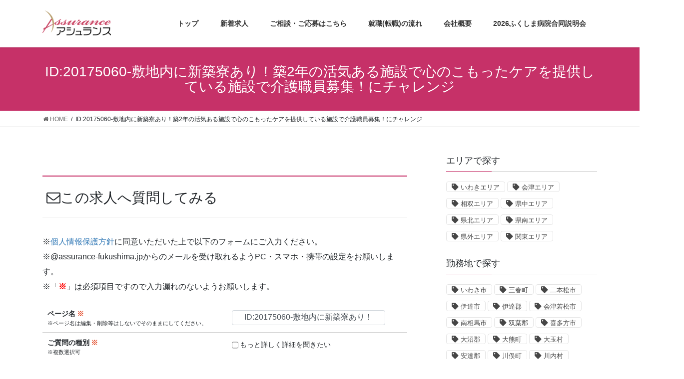

--- FILE ---
content_type: text/html; charset=UTF-8
request_url: https://assurance-fukushima.jp/20175060-02/
body_size: 12118
content:
<!DOCTYPE html><html dir="ltr" lang="ja" prefix="og: https://ogp.me/ns#"><head><meta charset="utf-8"><meta http-equiv="X-UA-Compatible" content="IE=edge"><meta name="viewport" content="width=device-width, initial-scale=1"><link media="all" href="https://assurance-fukushima.jp/wp-content/cache/autoptimize/css/autoptimize_44995ca6044a2a540595afc30b6fe806.css" rel="stylesheet"><title>ID:20175060-敷地内に新築寮あり！築2年の活気ある施設で心のこもったケアを提供している施設で介護職員募集！にチャレンジ | アシュランス株式会社</title><meta name="robots" content="max-image-preview:large" /><link rel="canonical" href="https://assurance-fukushima.jp/20175060-02/" /><meta name="generator" content="All in One SEO (AIOSEO) 4.6.7.1" /><meta property="og:locale" content="ja_JP" /><meta property="og:site_name" content="アシュランス株式会社 | 福島県の医療福祉求人情報掲載多数 ：転職の決め手は情報力!!" /><meta property="og:type" content="article" /><meta property="og:title" content="ID:20175060-敷地内に新築寮あり！築2年の活気ある施設で心のこもったケアを提供している施設で介護職員募集！にチャレンジ | アシュランス株式会社" /><meta property="og:url" content="https://assurance-fukushima.jp/20175060-02/" /><meta property="article:published_time" content="2017-09-03T19:11:51+00:00" /><meta property="article:modified_time" content="2017-09-03T19:11:51+00:00" /><meta name="twitter:card" content="summary" /><meta name="twitter:title" content="ID:20175060-敷地内に新築寮あり！築2年の活気ある施設で心のこもったケアを提供している施設で介護職員募集！にチャレンジ | アシュランス株式会社" /><meta name="google" content="nositelinkssearchbox" /> <script type="application/ld+json" class="aioseo-schema">{"@context":"https:\/\/schema.org","@graph":[{"@type":"BreadcrumbList","@id":"https:\/\/assurance-fukushima.jp\/20175060-02\/#breadcrumblist","itemListElement":[{"@type":"ListItem","@id":"https:\/\/assurance-fukushima.jp\/#listItem","position":1,"name":"\u5bb6","item":"https:\/\/assurance-fukushima.jp\/","nextItem":"https:\/\/assurance-fukushima.jp\/20175060-02\/#listItem"},{"@type":"ListItem","@id":"https:\/\/assurance-fukushima.jp\/20175060-02\/#listItem","position":2,"name":"ID:20175060-\u6577\u5730\u5185\u306b\u65b0\u7bc9\u5bee\u3042\u308a\uff01\u7bc92\u5e74\u306e\u6d3b\u6c17\u3042\u308b\u65bd\u8a2d\u3067\u5fc3\u306e\u3053\u3082\u3063\u305f\u30b1\u30a2\u3092\u63d0\u4f9b\u3057\u3066\u3044\u308b\u65bd\u8a2d\u3067\u4ecb\u8b77\u8077\u54e1\u52df\u96c6\uff01\u306b\u30c1\u30e3\u30ec\u30f3\u30b8","previousItem":"https:\/\/assurance-fukushima.jp\/#listItem"}]},{"@type":"Organization","@id":"https:\/\/assurance-fukushima.jp\/#organization","name":"\u30a2\u30b7\u30e5\u30e9\u30f3\u30b9\u682a\u5f0f\u4f1a\u793e","description":"\u798f\u5cf6\u770c\u306e\u533b\u7642\u798f\u7949\u6c42\u4eba\u60c5\u5831\u63b2\u8f09\u591a\u6570 \uff1a\u8ee2\u8077\u306e\u6c7a\u3081\u624b\u306f\u60c5\u5831\u529b!!","url":"https:\/\/assurance-fukushima.jp\/"},{"@type":"WebPage","@id":"https:\/\/assurance-fukushima.jp\/20175060-02\/#webpage","url":"https:\/\/assurance-fukushima.jp\/20175060-02\/","name":"ID:20175060-\u6577\u5730\u5185\u306b\u65b0\u7bc9\u5bee\u3042\u308a\uff01\u7bc92\u5e74\u306e\u6d3b\u6c17\u3042\u308b\u65bd\u8a2d\u3067\u5fc3\u306e\u3053\u3082\u3063\u305f\u30b1\u30a2\u3092\u63d0\u4f9b\u3057\u3066\u3044\u308b\u65bd\u8a2d\u3067\u4ecb\u8b77\u8077\u54e1\u52df\u96c6\uff01\u306b\u30c1\u30e3\u30ec\u30f3\u30b8 | \u30a2\u30b7\u30e5\u30e9\u30f3\u30b9\u682a\u5f0f\u4f1a\u793e","inLanguage":"ja","isPartOf":{"@id":"https:\/\/assurance-fukushima.jp\/#website"},"breadcrumb":{"@id":"https:\/\/assurance-fukushima.jp\/20175060-02\/#breadcrumblist"},"datePublished":"2017-09-04T04:11:51+09:00","dateModified":"2017-09-04T04:11:51+09:00"},{"@type":"WebSite","@id":"https:\/\/assurance-fukushima.jp\/#website","url":"https:\/\/assurance-fukushima.jp\/","name":"\u30a2\u30b7\u30e5\u30e9\u30f3\u30b9\u682a\u5f0f\u4f1a\u793e","description":"\u798f\u5cf6\u770c\u306e\u533b\u7642\u798f\u7949\u6c42\u4eba\u60c5\u5831\u63b2\u8f09\u591a\u6570 \uff1a\u8ee2\u8077\u306e\u6c7a\u3081\u624b\u306f\u60c5\u5831\u529b!!","inLanguage":"ja","publisher":{"@id":"https:\/\/assurance-fukushima.jp\/#organization"}}]}</script> <link rel='dns-prefetch' href='//s.w.org' /><link rel="alternate" type="application/rss+xml" title="アシュランス株式会社 &raquo; フィード" href="https://assurance-fukushima.jp/feed/" /><link rel="alternate" type="application/rss+xml" title="アシュランス株式会社 &raquo; コメントフィード" href="https://assurance-fukushima.jp/comments/feed/" /><meta name="description" content=" icon-envelope-oこの求人へ質問してみる" /> <script type="text/javascript">window._wpemojiSettings = {"baseUrl":"https:\/\/s.w.org\/images\/core\/emoji\/12.0.0-1\/72x72\/","ext":".png","svgUrl":"https:\/\/s.w.org\/images\/core\/emoji\/12.0.0-1\/svg\/","svgExt":".svg","source":{"concatemoji":"https:\/\/assurance-fukushima.jp\/wp-includes\/js\/wp-emoji-release.min.js?ver=5.3.20"}};
			!function(e,a,t){var n,r,o,i=a.createElement("canvas"),p=i.getContext&&i.getContext("2d");function s(e,t){var a=String.fromCharCode;p.clearRect(0,0,i.width,i.height),p.fillText(a.apply(this,e),0,0);e=i.toDataURL();return p.clearRect(0,0,i.width,i.height),p.fillText(a.apply(this,t),0,0),e===i.toDataURL()}function c(e){var t=a.createElement("script");t.src=e,t.defer=t.type="text/javascript",a.getElementsByTagName("head")[0].appendChild(t)}for(o=Array("flag","emoji"),t.supports={everything:!0,everythingExceptFlag:!0},r=0;r<o.length;r++)t.supports[o[r]]=function(e){if(!p||!p.fillText)return!1;switch(p.textBaseline="top",p.font="600 32px Arial",e){case"flag":return s([127987,65039,8205,9895,65039],[127987,65039,8203,9895,65039])?!1:!s([55356,56826,55356,56819],[55356,56826,8203,55356,56819])&&!s([55356,57332,56128,56423,56128,56418,56128,56421,56128,56430,56128,56423,56128,56447],[55356,57332,8203,56128,56423,8203,56128,56418,8203,56128,56421,8203,56128,56430,8203,56128,56423,8203,56128,56447]);case"emoji":return!s([55357,56424,55356,57342,8205,55358,56605,8205,55357,56424,55356,57340],[55357,56424,55356,57342,8203,55358,56605,8203,55357,56424,55356,57340])}return!1}(o[r]),t.supports.everything=t.supports.everything&&t.supports[o[r]],"flag"!==o[r]&&(t.supports.everythingExceptFlag=t.supports.everythingExceptFlag&&t.supports[o[r]]);t.supports.everythingExceptFlag=t.supports.everythingExceptFlag&&!t.supports.flag,t.DOMReady=!1,t.readyCallback=function(){t.DOMReady=!0},t.supports.everything||(n=function(){t.readyCallback()},a.addEventListener?(a.addEventListener("DOMContentLoaded",n,!1),e.addEventListener("load",n,!1)):(e.attachEvent("onload",n),a.attachEvent("onreadystatechange",function(){"complete"===a.readyState&&t.readyCallback()})),(n=t.source||{}).concatemoji?c(n.concatemoji):n.wpemoji&&n.twemoji&&(c(n.twemoji),c(n.wpemoji)))}(window,document,window._wpemojiSettings);</script> <link rel='https://api.w.org/' href='https://assurance-fukushima.jp/wp-json/' /><link rel="EditURI" type="application/rsd+xml" title="RSD" href="https://assurance-fukushima.jp/xmlrpc.php?rsd" /><link rel="wlwmanifest" type="application/wlwmanifest+xml" href="https://assurance-fukushima.jp/wp-includes/wlwmanifest.xml" /><meta name="generator" content="WordPress 5.3.20" /><link rel='shortlink' href='https://assurance-fukushima.jp/?p=1344' /><link rel="alternate" type="application/json+oembed" href="https://assurance-fukushima.jp/wp-json/oembed/1.0/embed?url=https%3A%2F%2Fassurance-fukushima.jp%2F20175060-02%2F" /><link rel="alternate" type="text/xml+oembed" href="https://assurance-fukushima.jp/wp-json/oembed/1.0/embed?url=https%3A%2F%2Fassurance-fukushima.jp%2F20175060-02%2F&#038;format=xml" /><link rel="icon" href="https://assurance-fukushima.jp/wp-content/uploads/2017/07/cropped-asurance_icon.fw_-32x32.png" sizes="32x32" /><link rel="icon" href="https://assurance-fukushima.jp/wp-content/uploads/2017/07/cropped-asurance_icon.fw_-192x192.png" sizes="192x192" /><link rel="apple-touch-icon-precomposed" href="https://assurance-fukushima.jp/wp-content/uploads/2017/07/cropped-asurance_icon.fw_-180x180.png" /><meta name="msapplication-TileImage" content="https://assurance-fukushima.jp/wp-content/uploads/2017/07/cropped-asurance_icon.fw_-270x270.png" /></head><body class="page-template-default page page-id-1344 post-name-20175060-02 post-type-page sidebar-fix bootstrap4 device-pc fa_v5_css lightning elementor-default elementor-kit-8728"><div class="vk-mobile-nav-menu-btn">MENU</div><div class="vk-mobile-nav"><nav class="global-nav"><ul id="menu-%e3%83%95%e3%83%83%e3%82%bf%e3%83%bc%e3%83%a1%e3%83%8b%e3%83%a5%e3%83%bc" class="vk-menu-acc  menu"><li id="menu-item-8703" class="menu-item menu-item-type-post_type menu-item-object-page menu-item-8703"><a href="https://assurance-fukushima.jp/%e6%89%8b%e6%95%b0%e6%96%99%e3%81%9d%e3%81%ae%e4%bb%96%e3%81%ab%e9%96%a2%e3%81%99%e3%82%8b%e4%ba%8b%e9%a0%85/">手数料その他に関する事項</a></li><li id="menu-item-7960" class="menu-item menu-item-type-custom menu-item-object-custom menu-item-7960"><a href="https://www.assurance-fukushima.jp/gousetsu/">2026ふくしま病院合同説明会</a></li><li id="menu-item-8257" class="menu-item menu-item-type-custom menu-item-object-custom menu-item-8257"><a href="https://assurance-fukushima.jp/fukushima_byoin_navi/">2026福島病院NAVI</a></li><li id="menu-item-7935" class="menu-item menu-item-type-custom menu-item-object-custom menu-item-7935"><a href="https://assurance.jimdosite.com/">【特設】看護師・臨床検査技師・介護福祉士</a></li><li id="menu-item-7936" class="menu-item menu-item-type-custom menu-item-object-custom menu-item-7936"><a href="https://en-gage.net/assurance_saiyo/">engage</a></li><li id="menu-item-2299" class="menu-item menu-item-type-post_type menu-item-object-page menu-item-2299"><a href="https://assurance-fukushima.jp/cookie-policy/">クッキー（cookie）の広告配信利用について</a></li><li id="menu-item-61" class="menu-item menu-item-type-post_type menu-item-object-page menu-item-home menu-item-61"><a href="https://assurance-fukushima.jp/">トップページ</a></li><li id="menu-item-8701" class="menu-item menu-item-type-custom menu-item-object-custom menu-item-home menu-item-8701"><a href="https://assurance-fukushima.jp">ホーム</a></li></ul></nav></div><header class="siteHeader"><div class="container siteHeadContainer"><div class="navbar-header"><p class="navbar-brand siteHeader_logo"> <a href="https://assurance-fukushima.jp/"> <span><img src="https://assurance-fukushima.jp/wp-content/uploads/2020/05/assurance_logo.fw_.png" alt="アシュランス株式会社" /></span> </a></p></div><div id="gMenu_outer" class="gMenu_outer"><nav class="menu-%e3%83%98%e3%83%83%e3%83%80%e3%83%bc%e3%83%a1%e3%83%8b%e3%83%a5%e3%83%bc-container"><ul id="menu-%e3%83%98%e3%83%83%e3%83%80%e3%83%bc%e3%83%a1%e3%83%8b%e3%83%a5%e3%83%bc-1" class="menu gMenu vk-menu-acc"><li id="menu-item-338" class="menu-item menu-item-type-post_type menu-item-object-page menu-item-home"><a href="https://assurance-fukushima.jp/"><strong class="gMenu_name">トップ</strong></a></li><li id="menu-item-402" class="menu-item menu-item-type-post_type menu-item-object-page"><a href="https://assurance-fukushima.jp/all_list/"><strong class="gMenu_name">新着求人</strong></a></li><li id="menu-item-2125" class="menu-item menu-item-type-post_type menu-item-object-page"><a href="https://assurance-fukushima.jp/new_register/"><strong class="gMenu_name">ご相談・ご応募はこちら</strong></a></li><li id="menu-item-1072" class="menu-item menu-item-type-post_type menu-item-object-page"><a href="https://assurance-fukushima.jp/flow/"><strong class="gMenu_name">就職(転職)の流れ</strong></a></li><li id="menu-item-336" class="menu-item menu-item-type-post_type menu-item-object-page menu-item-has-children"><a href="https://assurance-fukushima.jp/aboutus/"><strong class="gMenu_name">会社概要</strong></a><ul class="sub-menu"><li id="menu-item-337" class="menu-item menu-item-type-post_type menu-item-object-page"><a href="https://assurance-fukushima.jp/aboutus/privacypolicy/">個人情報保護方針</a></li><li id="menu-item-2126" class="menu-item menu-item-type-post_type menu-item-object-page"><a href="https://assurance-fukushima.jp/aboutus/jigyou/">事業内容</a></li></ul></li><li id="menu-item-7958" class="menu-item menu-item-type-custom menu-item-object-custom"><a href="https://www.assurance-fukushima.jp/gousetsu/"><strong class="gMenu_name">2026ふくしま病院合同説明会</strong></a></li></ul></nav></div></div></header><div class="section page-header"><div class="container"><div class="row"><div class="col-md-12"><h1 class="page-header_pageTitle"> ID:20175060-敷地内に新築寮あり！築2年の活気ある施設で心のこもったケアを提供している施設で介護職員募集！にチャレンジ</h1></div></div></div></div><div class="section breadSection"><div class="container"><div class="row"><ol class="breadcrumb" itemtype="http://schema.org/BreadcrumbList"><li id="panHome" itemprop="itemListElement" itemscope itemtype="http://schema.org/ListItem"><a itemprop="item" href="https://assurance-fukushima.jp/"><span itemprop="name"><i class="fa fa-home"></i> HOME</span></a></li><li><span>ID:20175060-敷地内に新築寮あり！築2年の活気ある施設で心のこもったケアを提供している施設で介護職員募集！にチャレンジ</span></li></ol></div></div></div><div class="section siteContent"><div class="container"><div class="row"><div class="col mainSection mainSection-col-two baseSection" id="main" role="main"><div id="post-1344" class="post-1344 page type-page status-publish hentry category-entry"><div class="entry-body"> <input type="hidden" id="trust_form_input_nonce_field" name="trust_form_input_nonce_field" value="ad371a3abc" /><input type="hidden" name="_wp_http_referer" value="/20175060-02/" /><h2> <i class="fa fa-envelope-o"><span style="color: transparent; display: none;">icon-envelope-o</span></i>この求人へ質問してみる</h2><div id="trust-form" class="contact-form contact-form-input" ><p id="message-container-input">※<a href="http://assurance-fukushima.jp/aboutus/privacypolicy/" target="_blank" rel="noopener noreferrer">個人情報保護方針</a>に同意いただいた上で以下のフォームにご入力ください。<br/> ※@assurance-fukushima.jpからのメールを受け取れるようPC・スマホ・携帯の設定をお願いします。<br/> ※「<strong><span style="color: #ff0000;">※</span></strong>」は必須項目ですので入力漏れのないようお願いします。</p> <script type="text/javascript" charset="UTF-8" src="https://zipaddr.github.io/zipaddrx.js?v=1.38"></script><script type="text/javascript" charset="UTF-8">function zipaddr_ownb(){ZP.dli='';ZP.wp='1';ZP.uver='5.3.20';ZP.sysid='TrustForm';ZP.holder='郵便番号入力で住所自動記入されます';}</script><script type="text/javascript" charset="UTF-8" src="https://zipaddr.github.io/trustform.js"></script><form action="#trust-form" method="post" ><table><tbody><tr><th scope="row"><div class="subject"><span class="content">ページ名</span><span class="require">※</span></div><div class="submessage">※ページ名は編集・削除等はしないでそのままにしてください。</div></th><td><div><input type="text" name="element-2"    value="ID:20175060-敷地内に新築寮あり！築2年の活気ある施設で心のこもったケアを提供している施設で介護職員募集！にチャレンジ" /></div></td></tr><tr><th scope="row"><div class="subject"><span class="content">ご質問の種別</span><span class="require">※</span></div><div class="submessage">※複数選択可</div></th><td><div><ul><li><label><input type="checkbox" name="element-20[]"   value="もっと詳しく詳細を聞きたい" />もっと詳しく詳細を聞きたい</label></li><li><label><input type="checkbox" name="element-20[]"   value="病院・施設の見学をしたい" />病院・施設の見学をしたい</label></li><li><label><input type="checkbox" name="element-20[]"   value="面接を受けてみる" />面接を受けてみる</label></li><li><label><input type="checkbox" name="element-20[]"   value="条件にあった仕事を探してもらいたい" />条件にあった仕事を探してもらいたい</label></li><li><label><input type="checkbox" name="element-20[]"   value="その他、質問だけしてみたい" />その他、質問だけしてみたい</label></li></ul></div></td></tr><tr><th scope="row"><div class="subject"><span class="content">姓</span><span class="require">※</span></div><div class="submessage"></div></th><td><div><input type="text" name="element-0" size="40"   value="" /></div></td></tr><tr><th scope="row"><div class="subject"><span class="content">名</span><span class="require">※</span></div><div class="submessage"></div></th><td><div><input type="text" name="element-1" size="40"   value="" /></div></td></tr><tr><th scope="row"><div class="subject"><span class="content">セイ（フリガナ）</span><span class="require">※</span></div><div class="submessage"></div></th><td><div><input type="text" name="element-5" size="40"   value="" /></div></td></tr><tr><th scope="row"><div class="subject"><span class="content">メイ（フリガナ）</span><span class="require">※</span></div><div class="submessage"></div></th><td><div><input type="text" name="element-6" size="40"   value="" /></div></td></tr><tr><th scope="row"><div class="subject"><span class="content">性別</span><span class="require">※</span></div><div class="submessage"></div></th><td><div><ul><li><label><input type="radio" name="element-18"   value="女性" />女性</label></li><li><label><input type="radio" name="element-18"   value="男性" />男性</label></li></ul></div></td></tr><tr><th scope="row"><div class="subject"><span class="content">生年月日</span><span class="require">※</span></div><div class="submessage">※半角英数のみ入力　例）1994年4月1日生まれ→19940401</div></th><td><div><input type="text" name="element-10"    value="" /></div></td></tr><tr><th scope="row"><div class="subject"><span class="content">郵便番号</span><span class="require">※</span></div><div class="submessage">※半角英数 例）9640915　ハイフンなしで入力</div></th><td><div><input type="text" name="element-3"   class="zip" value="" /></div></td></tr><tr><th scope="row"><div class="subject"><span class="content">ご住所</span></div><div class="submessage">例）福島県二本松市金色421番地10</div></th><td><div><input type="text" name="element-4"   class="addr" value="" /></div></td></tr><tr><th scope="row"><div class="subject"><span class="content">建物名等</span></div><div class="submessage">例）オフィス・ウインドストリーム2階D号室</div></th><td><div><input type="text" name="element-11"    value="" /></div></td></tr><tr><th scope="row"><div class="subject"><span class="content">メールアドレス</span><span class="require">※</span></div><div class="submessage">※このアドレスへ返信が来ます。お間違えのないようご入力ください。</div></th><td><div><input type="text" name="element-12"    value="" /></div></td></tr><tr><th scope="row"><div class="subject"><span class="content">電話番号</span><span class="require">※</span></div><div class="submessage">※半角入力　例）09012345678</div></th><td><div><input type="text" name="element-14"    value="" /></div></td></tr><tr><th scope="row"><div class="subject"><span class="content">現在の状況</span><span class="require">※</span></div><div class="submessage"></div></th><td><div><select name="element-15"  ><option value="">お選びください</option><option  value="求職中">求職中</option><option  value="在職中">在職中</option><option  value="学生">学生</option></select></div></td></tr><tr><th scope="row"><div class="subject"><span class="content">お持ちの資格等</span></div><div class="submessage">※すべてご入力ください。</div></th><td><div><textarea name="element-16"   ></textarea></div></td></tr><tr><th scope="row"><div class="subject"><span class="content">希望連絡時間</span><span class="require">※</span></div><div class="submessage">※当日受信した応募については2時間以内に折り返し可能です。<br>18：00以降の応募は当日20：00の折り返し、または翌日の希望時間をお選びください。<br>土日祝ほか定休日に頂いた応募については翌営業日に折り返し致します。<br>※メールで連絡のみも選択可</div></th><td><div><select name="element-19"  ><option value="">お選びください</option><option  value="当日中">当日中</option><option  value="当日9：00～12：00">当日9：00～12：00</option><option  value="当日12：00～15：00">当日12：00～15：00</option><option  value="当日15：00～18：00">当日15：00～18：00</option><option  value="当日18：00～20：00">当日18：00～20：00</option><option  value="翌日中">翌日中</option><option  value="翌日9：00～12：00">翌日9：00～12：00</option><option  value="翌日12：00～15：00">翌日12：00～15：00</option><option  value="翌日15：00～18：00">翌日15：00～18：00</option><option  value="翌日18：00～20：00">翌日18：00～20：00</option><option  value="翌営業日中">翌営業日中</option><option  value="翌営業日9：00～12：00">翌営業日9：00～12：00</option><option  value="翌営業日12：00～15：00">翌営業日12：00～15：00</option><option  value="翌営業日15：00～18：00">翌営業日15：00～18：00</option><option  value="翌営業日18：00～20：00">翌営業日18：00～20：00</option><option  value="メールで連絡希望">メールで連絡希望</option></select></div></td></tr><tr><th scope="row"><div class="subject"><span class="content">会員登録</span><span class="require">※</span></div><div class="submessage">※応募には当社の会員登録(無料)が必要となります。<br><a href="http://assurance-fukushima.jp/aboutus/privacypolicy/" target="_blank">個人情報保護方針</a>を必ずお読みいただいた上で<br>お申し込みください。<br>※すでに会員の方もお手数ですがチェックを入れてご応募ください。<br><br><a href="http://assurance-fukushima.jp/aboutus/privacypolicy/" target="_blank">→こちらをクリックして個人情報保護方針を開く</a></div></th><td><div><ul><li><label><input type="checkbox" name="element-17[]"   value="同意して会員になる" />同意して会員になる</label></li></ul></div></td></tr></tbody></table> <input type="hidden" id="trust_form_input_nonce_field" name="trust_form_input_nonce_field" value="ad371a3abc" /><input type="hidden" name="_wp_http_referer" value="/20175060-02/" /><p id="confirm-button" class="submit-container"> <input type="submit" name="send-to-confirm" value="確認する"></p></form></div></div></div></div><div class="col subSection sideSection sideSection-col-two baseSection"><aside class="widget widget_tag_cloud" id="tag_cloud-14"><h1 class="widget-title subSection-title">エリアで探す</h1><div class="tagcloud"><a href="https://assurance-fukushima.jp/area_tag/iwaki/" class="tag-cloud-link tag-link-52 tag-link-position-1" style="font-size: 10pt;">いわきエリア</a> <a href="https://assurance-fukushima.jp/area_tag/aizu/" class="tag-cloud-link tag-link-64 tag-link-position-2" style="font-size: 10pt;">会津エリア</a> <a href="https://assurance-fukushima.jp/area_tag/sousou/" class="tag-cloud-link tag-link-82 tag-link-position-3" style="font-size: 10pt;">相双エリア</a> <a href="https://assurance-fukushima.jp/area_tag/kentyu/" class="tag-cloud-link tag-link-69 tag-link-position-4" style="font-size: 10pt;">県中エリア</a> <a href="https://assurance-fukushima.jp/area_tag/kenhoku/" class="tag-cloud-link tag-link-55 tag-link-position-5" style="font-size: 10pt;">県北エリア</a> <a href="https://assurance-fukushima.jp/area_tag/kennan/" class="tag-cloud-link tag-link-90 tag-link-position-6" style="font-size: 10pt;">県南エリア</a> <a href="https://assurance-fukushima.jp/area_tag/kengai/" class="tag-cloud-link tag-link-146 tag-link-position-7" style="font-size: 10pt;">県外エリア</a> <a href="https://assurance-fukushima.jp/area_tag/%e9%96%a2%e6%9d%b1%e3%82%a8%e3%83%aa%e3%82%a2/" class="tag-cloud-link tag-link-156 tag-link-position-8" style="font-size: 10pt;">関東エリア</a></div></aside><aside class="widget widget_tag_cloud" id="tag_cloud-15"><h1 class="widget-title subSection-title">勤務地で探す</h1><div class="tagcloud"><a href="https://assurance-fukushima.jp/kinmuchi_tag/iwaki/" class="tag-cloud-link tag-link-53 tag-link-position-1" style="font-size: 10pt;">いわき市</a> <a href="https://assurance-fukushima.jp/kinmuchi_tag/%e4%b8%89%e6%98%a5%e7%94%ba/" class="tag-cloud-link tag-link-165 tag-link-position-2" style="font-size: 10pt;">三春町</a> <a href="https://assurance-fukushima.jp/kinmuchi_tag/nihonmatsu/" class="tag-cloud-link tag-link-56 tag-link-position-3" style="font-size: 10pt;">二本松市</a> <a href="https://assurance-fukushima.jp/kinmuchi_tag/dateshi/" class="tag-cloud-link tag-link-121 tag-link-position-4" style="font-size: 10pt;">伊達市</a> <a href="https://assurance-fukushima.jp/kinmuchi_tag/dategun/" class="tag-cloud-link tag-link-135 tag-link-position-5" style="font-size: 10pt;">伊達郡</a> <a href="https://assurance-fukushima.jp/kinmuchi_tag/aizuwakamatsu/" class="tag-cloud-link tag-link-65 tag-link-position-6" style="font-size: 10pt;">会津若松市</a> <a href="https://assurance-fukushima.jp/kinmuchi_tag/minamisoma/" class="tag-cloud-link tag-link-103 tag-link-position-7" style="font-size: 10pt;">南相馬市</a> <a href="https://assurance-fukushima.jp/kinmuchi_tag/futaba/" class="tag-cloud-link tag-link-83 tag-link-position-8" style="font-size: 10pt;">双葉郡</a> <a href="https://assurance-fukushima.jp/kinmuchi_tag/kitakata/" class="tag-cloud-link tag-link-119 tag-link-position-9" style="font-size: 10pt;">喜多方市</a> <a href="https://assurance-fukushima.jp/kinmuchi_tag/%e5%a4%a7%e6%b2%bc%e9%83%a1/" class="tag-cloud-link tag-link-183 tag-link-position-10" style="font-size: 10pt;">大沼郡</a> <a href="https://assurance-fukushima.jp/kinmuchi_tag/%e5%a4%a7%e7%86%8a%e7%94%ba/" class="tag-cloud-link tag-link-199 tag-link-position-11" style="font-size: 10pt;">大熊町</a> <a href="https://assurance-fukushima.jp/kinmuchi_tag/%e5%a4%a7%e7%8e%89%e6%9d%91/" class="tag-cloud-link tag-link-167 tag-link-position-12" style="font-size: 10pt;">大玉村</a> <a href="https://assurance-fukushima.jp/kinmuchi_tag/adachi/" class="tag-cloud-link tag-link-71 tag-link-position-13" style="font-size: 10pt;">安達郡</a> <a href="https://assurance-fukushima.jp/kinmuchi_tag/kawamata/" class="tag-cloud-link tag-link-133 tag-link-position-14" style="font-size: 10pt;">川俣町</a> <a href="https://assurance-fukushima.jp/kinmuchi_tag/kawauchi/" class="tag-cloud-link tag-link-139 tag-link-position-15" style="font-size: 10pt;">川内村</a> <a href="https://assurance-fukushima.jp/kinmuchi_tag/hirata/" class="tag-cloud-link tag-link-143 tag-link-position-16" style="font-size: 10pt;">平田村</a> <a href="https://assurance-fukushima.jp/kinmuchi_tag/%e5%ba%83%e9%87%8e%e7%94%ba/" class="tag-cloud-link tag-link-170 tag-link-position-17" style="font-size: 10pt;">広野町</a> <a href="https://assurance-fukushima.jp/kinmuchi_tag/%e6%96%b0%e5%9c%b0%e7%94%ba/" class="tag-cloud-link tag-link-197 tag-link-position-18" style="font-size: 10pt;">新地町</a> <a href="https://assurance-fukushima.jp/kinmuchi_tag/motomiya/" class="tag-cloud-link tag-link-70 tag-link-position-19" style="font-size: 10pt;">本宮市</a> <a href="https://assurance-fukushima.jp/kinmuchi_tag/%e6%9d%b1%e4%ba%ac%e9%83%bd/" class="tag-cloud-link tag-link-157 tag-link-position-20" style="font-size: 10pt;">東京都</a> <a href="https://assurance-fukushima.jp/kinmuchi_tag/%e6%a2%81%e5%b7%9d%e7%94%ba/" class="tag-cloud-link tag-link-195 tag-link-position-21" style="font-size: 10pt;">梁川町</a> <a href="https://assurance-fukushima.jp/kinmuchi_tag/inawashiro/" class="tag-cloud-link tag-link-92 tag-link-position-22" style="font-size: 10pt;">猪苗代町</a> <a href="https://assurance-fukushima.jp/kinmuchi_tag/tamura/" class="tag-cloud-link tag-link-141 tag-link-position-23" style="font-size: 10pt;">田村市</a> <a href="https://assurance-fukushima.jp/kinmuchi_tag/%e7%94%b0%e6%9d%91%e9%83%a1/" class="tag-cloud-link tag-link-164 tag-link-position-24" style="font-size: 10pt;">田村郡</a> <a href="https://assurance-fukushima.jp/kinmuchi_tag/shirakawa/" class="tag-cloud-link tag-link-91 tag-link-position-25" style="font-size: 10pt;">白河市</a> <a href="https://assurance-fukushima.jp/kinmuchi_tag/%e7%99%bd%e7%9f%b3%e5%b8%82/" class="tag-cloud-link tag-link-242 tag-link-position-26" style="font-size: 10pt;">白石市</a> <a href="https://assurance-fukushima.jp/kinmuchi_tag/soma/" class="tag-cloud-link tag-link-101 tag-link-position-27" style="font-size: 10pt;">相馬市</a> <a href="https://assurance-fukushima.jp/kinmuchi_tag/somagun/" class="tag-cloud-link tag-link-123 tag-link-position-28" style="font-size: 10pt;">相馬郡</a> <a href="https://assurance-fukushima.jp/kinmuchi_tag/%e7%9f%b3%e5%b7%9d%e9%83%a1/" class="tag-cloud-link tag-link-233 tag-link-position-29" style="font-size: 10pt;">石川郡</a> <a href="https://assurance-fukushima.jp/kinmuchi_tag/kanagawa/" class="tag-cloud-link tag-link-147 tag-link-position-30" style="font-size: 10pt;">神奈川県</a> <a href="https://assurance-fukushima.jp/kinmuchi_tag/fukushima/" class="tag-cloud-link tag-link-61 tag-link-position-31" style="font-size: 10pt;">福島市</a> <a href="https://assurance-fukushima.jp/kinmuchi_tag/%e8%a5%bf%e7%99%bd%e6%b2%b3%e9%83%a1/" class="tag-cloud-link tag-link-182 tag-link-position-32" style="font-size: 10pt;">西白河郡</a> <a href="https://assurance-fukushima.jp/kinmuchi_tag/koriyama/" class="tag-cloud-link tag-link-72 tag-link-position-33" style="font-size: 10pt;">郡山市</a> <a href="https://assurance-fukushima.jp/kinmuchi_tag/sukagawa/" class="tag-cloud-link tag-link-100 tag-link-position-34" style="font-size: 10pt;">須賀川市</a></div></aside><aside class="widget widget_tag_cloud" id="tag_cloud-16"><h1 class="widget-title subSection-title">施設で探す</h1><div class="tagcloud"><a href="https://assurance-fukushima.jp/syugyobasyo_tag/%e3%82%af%e3%83%aa%e3%83%8b%e3%83%83%e3%82%af/" class="tag-cloud-link tag-link-122 tag-link-position-1" style="font-size: 10pt;">クリニック</a> <a href="https://assurance-fukushima.jp/syugyobasyo_tag/%e3%82%b0%e3%83%ab%e3%83%bc%e3%83%97%e3%83%9b%e3%83%bc%e3%83%a0/" class="tag-cloud-link tag-link-75 tag-link-position-2" style="font-size: 10pt;">グループホーム</a> <a href="https://assurance-fukushima.jp/syugyobasyo_tag/%e3%82%b1%e3%82%a2%e3%83%8f%e3%82%a6%e3%82%b9/" class="tag-cloud-link tag-link-217 tag-link-position-3" style="font-size: 10pt;">ケアハウス</a> <a href="https://assurance-fukushima.jp/syugyobasyo_tag/%e3%82%b5%e3%83%bc%e3%83%93%e3%82%b9%e4%bb%98%e3%81%8d%e9%ab%98%e9%bd%a2%e8%80%85%e5%90%91%e3%81%91%e4%bd%8f%e5%ae%85/" class="tag-cloud-link tag-link-67 tag-link-position-4" style="font-size: 10pt;">サービス付き高齢者向け住宅</a> <a href="https://assurance-fukushima.jp/syugyobasyo_tag/%e3%82%b7%e3%83%a7%e3%83%bc%e3%83%88%e3%82%b9%e3%83%86%e3%82%a4/" class="tag-cloud-link tag-link-73 tag-link-position-5" style="font-size: 10pt;">ショートステイ</a> <a href="https://assurance-fukushima.jp/syugyobasyo_tag/%e3%83%87%e3%82%a4%e3%82%b5%e3%83%bc%e3%83%93%e3%82%b9/" class="tag-cloud-link tag-link-76 tag-link-position-6" style="font-size: 10pt;">デイサービス</a> <a href="https://assurance-fukushima.jp/syugyobasyo_tag/%e4%bb%8b%e8%ad%b7%e4%bb%98%e6%9c%89%e6%96%99%e8%80%81%e4%ba%ba%e3%83%9b%e3%83%bc%e3%83%a0/" class="tag-cloud-link tag-link-54 tag-link-position-7" style="font-size: 10pt;">介護付有料老人ホーム</a> <a href="https://assurance-fukushima.jp/syugyobasyo_tag/%e4%bb%8b%e8%ad%b7%e8%80%81%e4%ba%ba%e4%bf%9d%e5%81%a5%e6%96%bd%e8%a8%ad/" class="tag-cloud-link tag-link-57 tag-link-position-8" style="font-size: 10pt;">介護老人保健施設</a> <a href="https://assurance-fukushima.jp/syugyobasyo_tag/%e4%bc%81%e6%a5%ad%e4%b8%bb%e5%b0%8e%e5%9e%8b%e4%bf%9d%e8%82%b2%e5%9c%92/" class="tag-cloud-link tag-link-253 tag-link-position-9" style="font-size: 10pt;">企業主導型保育園</a> <a href="https://assurance-fukushima.jp/syugyobasyo_tag/%e4%bd%8f%e5%ae%85%e5%9e%8b%e6%9c%89%e6%96%99%e8%80%81%e4%ba%ba%e3%83%9b%e3%83%bc%e3%83%a0/" class="tag-cloud-link tag-link-189 tag-link-position-10" style="font-size: 10pt;">住宅型有料老人ホーム</a> <a href="https://assurance-fukushima.jp/syugyobasyo_tag/%e4%bf%9d%e8%82%b2%e5%9c%92/" class="tag-cloud-link tag-link-148 tag-link-position-11" style="font-size: 10pt;">保育園</a> <a href="https://assurance-fukushima.jp/syugyobasyo_tag/%e5%85%90%e7%ab%a5%e7%99%ba%e9%81%94%e6%94%af%e6%8f%b4%e3%82%bb%e3%83%b3%e3%82%bf%e3%83%bc/" class="tag-cloud-link tag-link-187 tag-link-position-12" style="font-size: 10pt;">児童発達支援センター</a> <a href="https://assurance-fukushima.jp/syugyobasyo_tag/%e5%85%90%e7%ab%a5%e7%99%ba%e9%81%94%e6%94%af%e6%8f%b4%e4%ba%8b%e6%a5%ad/" class="tag-cloud-link tag-link-237 tag-link-position-13" style="font-size: 10pt;">児童発達支援事業</a> <a href="https://assurance-fukushima.jp/syugyobasyo_tag/%e5%8c%bb%e9%99%a2/" class="tag-cloud-link tag-link-235 tag-link-position-14" style="font-size: 10pt;">医院</a> <a href="https://assurance-fukushima.jp/syugyobasyo_tag/%e5%9c%b0%e5%9f%9f%e5%8c%85%e6%8b%ac%e6%94%af%e6%8f%b4%e3%82%bb%e3%83%b3%e3%82%bf%e3%83%bc/" class="tag-cloud-link tag-link-130 tag-link-position-15" style="font-size: 10pt;">地域包括支援センター</a> <a href="https://assurance-fukushima.jp/syugyobasyo_tag/%e5%b0%8f%e8%a6%8f%e6%a8%a1%e5%a4%9a%e6%a9%9f%e8%83%bd%e4%ba%8b%e6%a5%ad%e6%89%80/" class="tag-cloud-link tag-link-85 tag-link-position-16" style="font-size: 10pt;">小規模多機能事業所</a> <a href="https://assurance-fukushima.jp/syugyobasyo_tag/%e5%b0%8f%e8%a6%8f%e6%a8%a1%e5%a4%9a%e6%a9%9f%e8%83%bd%e5%9e%8b%e5%b1%85%e5%ae%85%e4%bb%8b%e8%ad%b7/" class="tag-cloud-link tag-link-84 tag-link-position-17" style="font-size: 10pt;">小規模多機能型居宅介護</a> <a href="https://assurance-fukushima.jp/syugyobasyo_tag/%e5%b0%8f%e8%a6%8f%e6%a8%a1%e5%a4%9a%e6%a9%9f%e8%83%bd%e5%9e%8b%e6%96%bd%e8%a8%ad/" class="tag-cloud-link tag-link-181 tag-link-position-18" style="font-size: 10pt;">小規模多機能型施設</a> <a href="https://assurance-fukushima.jp/syugyobasyo_tag/%e5%b0%b1%e5%8a%b4%e7%a7%bb%e8%a1%8c%e6%94%af%e6%8f%b4%e4%ba%8b%e6%a5%ad%e6%89%80/" class="tag-cloud-link tag-link-226 tag-link-position-19" style="font-size: 10pt;">就労移行支援事業所</a> <a href="https://assurance-fukushima.jp/syugyobasyo_tag/%e5%b1%85%e5%ae%85%e6%94%af%e6%8f%b4%e4%ba%8b%e6%a5%ad%e6%89%80/" class="tag-cloud-link tag-link-166 tag-link-position-20" style="font-size: 10pt;">居宅支援事業所</a> <a href="https://assurance-fukushima.jp/syugyobasyo_tag/%e6%ad%af%e7%a7%91/" class="tag-cloud-link tag-link-218 tag-link-position-21" style="font-size: 10pt;">歯科</a> <a href="https://assurance-fukushima.jp/syugyobasyo_tag/%e7%89%b9%e5%88%a5%e9%a4%8a%e8%ad%b7%e8%80%81%e4%ba%ba%e3%83%9b%e3%83%bc%e3%83%a0/" class="tag-cloud-link tag-link-62 tag-link-position-22" style="font-size: 10pt;">特別養護老人ホーム</a> <a href="https://assurance-fukushima.jp/syugyobasyo_tag/%e7%97%85%e9%99%a2/" class="tag-cloud-link tag-link-79 tag-link-position-23" style="font-size: 10pt;">病院</a> <a href="https://assurance-fukushima.jp/syugyobasyo_tag/%e7%a6%8f%e7%a5%89%e6%96%bd%e8%a8%ad/" class="tag-cloud-link tag-link-158 tag-link-position-24" style="font-size: 10pt;">福祉施設</a> <a href="https://assurance-fukushima.jp/syugyobasyo_tag/%e7%b7%8f%e5%90%88%e7%a6%8f%e7%a5%89%e6%96%bd%e8%a8%ad/" class="tag-cloud-link tag-link-208 tag-link-position-25" style="font-size: 10pt;">総合福祉施設</a> <a href="https://assurance-fukushima.jp/syugyobasyo_tag/%e8%a8%aa%e5%95%8f%e4%bb%8b%e8%ad%b7/" class="tag-cloud-link tag-link-94 tag-link-position-26" style="font-size: 10pt;">訪問介護</a> <a href="https://assurance-fukushima.jp/syugyobasyo_tag/%e8%a8%aa%e5%95%8f%e5%85%a5%e6%b5%b4/" class="tag-cloud-link tag-link-154 tag-link-position-27" style="font-size: 10pt;">訪問入浴</a> <a href="https://assurance-fukushima.jp/syugyobasyo_tag/%e8%a8%aa%e5%95%8f%e7%9c%8b%e8%ad%b7%e3%82%b9%e3%83%86%e3%83%bc%e3%82%b7%e3%83%a7%e3%83%b3/" class="tag-cloud-link tag-link-125 tag-link-position-28" style="font-size: 10pt;">訪問看護ステーション</a> <a href="https://assurance-fukushima.jp/syugyobasyo_tag/%e8%a8%ba%e7%99%82%e6%89%80/" class="tag-cloud-link tag-link-222 tag-link-position-29" style="font-size: 10pt;">診療所</a> <a href="https://assurance-fukushima.jp/syugyobasyo_tag/%e8%aa%bf%e5%89%a4%e8%96%ac%e5%b1%80/" class="tag-cloud-link tag-link-244 tag-link-position-30" style="font-size: 10pt;">調剤薬局</a> <a href="https://assurance-fukushima.jp/syugyobasyo_tag/%e9%80%9a%e6%89%80%e6%94%af%e6%8f%b4%e4%ba%8b%e6%a5%ad%e6%89%80/" class="tag-cloud-link tag-link-207 tag-link-position-31" style="font-size: 10pt;">通所支援事業所</a> <a href="https://assurance-fukushima.jp/syugyobasyo_tag/%e9%9a%9c%e5%ae%b3%e7%a6%8f%e7%a5%89%e3%82%b5%e3%83%bc%e3%83%93%e3%82%b9%e4%ba%8b%e6%a5%ad%e6%89%80/" class="tag-cloud-link tag-link-173 tag-link-position-32" style="font-size: 10pt;">障害福祉サービス事業所</a> <a href="https://assurance-fukushima.jp/syugyobasyo_tag/%e9%9a%9c%e5%ae%b3%e8%80%85%e6%94%af%e6%8f%b4%e6%96%bd%e8%a8%ad/" class="tag-cloud-link tag-link-171 tag-link-position-33" style="font-size: 10pt;">障害者支援施設</a> <a href="https://assurance-fukushima.jp/syugyobasyo_tag/%e9%9a%9c%e5%ae%b3%e8%80%85%e6%96%bd%e8%a8%ad/" class="tag-cloud-link tag-link-137 tag-link-position-34" style="font-size: 10pt;">障害者施設</a></div></aside><aside class="widget widget_tag_cloud" id="tag_cloud-17"><h1 class="widget-title subSection-title">職種で探す</h1><div class="tagcloud"><a href="https://assurance-fukushima.jp/job_tag/%e3%82%b1%e3%82%a2%e3%83%9e%e3%83%8d%e3%82%b8%e3%83%a3%e3%83%bc/" class="tag-cloud-link tag-link-155 tag-link-position-1" style="font-size: 10pt;">ケアマネジャー</a> <a href="https://assurance-fukushima.jp/job_tag/%e3%82%b5%e3%83%bc%e3%83%93%e3%82%b9%e7%ae%a1%e7%90%86%e8%80%85/" class="tag-cloud-link tag-link-227 tag-link-position-2" style="font-size: 10pt;">サービス管理者</a> <a href="https://assurance-fukushima.jp/job_tag/nurseaid/" class="tag-cloud-link tag-link-81 tag-link-position-3" style="font-size: 10pt;">ナースエイド</a> <a href="https://assurance-fukushima.jp/job_tag/helper/" class="tag-cloud-link tag-link-89 tag-link-position-4" style="font-size: 10pt;">ヘルパー2級以上</a> <a href="https://assurance-fukushima.jp/job_tag/%e3%83%98%e3%83%ab%e3%83%91%e3%83%bc2%e7%b4%9a%e4%bb%a5%e4%b8%8a%e3%80%81%e4%bb%8b%e8%ad%b7%e8%81%b7%e5%93%a1%e5%88%9d%e4%bb%bb%e8%80%85%e7%a0%94%e4%bf%ae%e3%80%81%e4%bb%8b%e8%ad%b7%e8%81%b7%e5%93%a1/" class="tag-cloud-link tag-link-212 tag-link-position-5" style="font-size: 10pt;">ヘルパー2級以上、介護職員初任者研修、介護職員実務者研修、介護福祉士</a> <a href="https://assurance-fukushima.jp/job_tag/jimu/" class="tag-cloud-link tag-link-142 tag-link-position-6" style="font-size: 10pt;">一般事務</a> <a href="https://assurance-fukushima.jp/job_tag/%e4%ba%ba%e4%ba%8b%e5%8a%b4%e5%8b%99/" class="tag-cloud-link tag-link-259 tag-link-position-7" style="font-size: 10pt;">人事労務</a> <a href="https://assurance-fukushima.jp/job_tag/kaigoshien/" class="tag-cloud-link tag-link-77 tag-link-position-8" style="font-size: 10pt;">介護支援専門員</a> <a href="https://assurance-fukushima.jp/job_tag/kaigofukushishi/" class="tag-cloud-link tag-link-68 tag-link-position-9" style="font-size: 10pt;">介護福祉士</a> <a href="https://assurance-fukushima.jp/job_tag/kaigosyokuin/" class="tag-cloud-link tag-link-58 tag-link-position-10" style="font-size: 10pt;">介護職員</a> <a href="https://assurance-fukushima.jp/job_tag/syoninsya/" class="tag-cloud-link tag-link-66 tag-link-position-11" style="font-size: 10pt;">介護職員初任者研修</a> <a href="https://assurance-fukushima.jp/job_tag/kisoken/" class="tag-cloud-link tag-link-134 tag-link-position-12" style="font-size: 10pt;">介護職員基礎研修</a> <a href="https://assurance-fukushima.jp/job_tag/%e4%bb%8b%e8%ad%b7%e8%81%b7%e5%93%a1%e5%ae%9f%e5%8b%99%e8%80%85%e7%a0%94%e4%bf%ae/" class="tag-cloud-link tag-link-206 tag-link-position-13" style="font-size: 10pt;">介護職員実務者研修</a> <a href="https://assurance-fukushima.jp/job_tag/sagyou/" class="tag-cloud-link tag-link-107 tag-link-position-14" style="font-size: 10pt;">作業療法士</a> <a href="https://assurance-fukushima.jp/job_tag/hokenshi/" class="tag-cloud-link tag-link-99 tag-link-position-15" style="font-size: 10pt;">保健師</a> <a href="https://assurance-fukushima.jp/job_tag/hoikushi/" class="tag-cloud-link tag-link-138 tag-link-position-16" style="font-size: 10pt;">保育士</a> <a href="https://assurance-fukushima.jp/job_tag/jyunkan/" class="tag-cloud-link tag-link-60 tag-link-position-17" style="font-size: 10pt;">准看護師</a> <a href="https://assurance-fukushima.jp/job_tag/iryojimu/" class="tag-cloud-link tag-link-110 tag-link-position-18" style="font-size: 10pt;">医療事務</a> <a href="https://assurance-fukushima.jp/job_tag/%e5%8c%bb%e7%99%82%e4%ba%8b%e5%8b%99%e7%ae%a1%e7%90%86%e5%a3%ab%e6%8a%80%e8%83%bd%e8%aa%8d%e5%ae%9a%e8%a9%a6%e9%a8%93/" class="tag-cloud-link tag-link-256 tag-link-position-19" style="font-size: 10pt;">医療事務管理士技能認定試験</a> <a href="https://assurance-fukushima.jp/job_tag/%e5%8c%bb%e7%99%82%e4%ba%8b%e5%8b%99%e8%aa%8d%e5%ae%9a%e5%ae%9f%e5%8b%99%e8%80%85/" class="tag-cloud-link tag-link-258 tag-link-position-20" style="font-size: 10pt;">医療事務認定実務者</a> <a href="https://assurance-fukushima.jp/job_tag/%e6%99%ae%e9%80%9a%e8%87%aa%e5%8b%95%e8%bb%8a%e9%81%8b%e8%bb%a2%e5%85%8d%e8%a8%b1/" class="tag-cloud-link tag-link-249 tag-link-position-21" style="font-size: 10pt;">普通自動車運転免許</a> <a href="https://assurance-fukushima.jp/job_tag/eiyoushi/" class="tag-cloud-link tag-link-102 tag-link-position-22" style="font-size: 10pt;">栄養士</a> <a href="https://assurance-fukushima.jp/job_tag/kinokunrenshi/" class="tag-cloud-link tag-link-86 tag-link-position-23" style="font-size: 10pt;">機能訓練指導員</a> <a href="https://assurance-fukushima.jp/job_tag/%e6%ad%af%e7%a7%91%e8%a1%9b%e7%94%9f%e5%a3%ab/" class="tag-cloud-link tag-link-198 tag-link-position-24" style="font-size: 10pt;">歯科衛生士</a> <a href="https://assurance-fukushima.jp/job_tag/rigaku/" class="tag-cloud-link tag-link-87 tag-link-position-25" style="font-size: 10pt;">理学療法士</a> <a href="https://assurance-fukushima.jp/job_tag/%e7%94%9f%e6%b4%bb%e6%94%af%e6%8f%b4%e5%93%a1/" class="tag-cloud-link tag-link-160 tag-link-position-26" style="font-size: 10pt;">生活支援員</a> <a href="https://assurance-fukushima.jp/job_tag/seikastu/" class="tag-cloud-link tag-link-74 tag-link-position-27" style="font-size: 10pt;">生活相談員</a> <a href="https://assurance-fukushima.jp/job_tag/kangoshi/" class="tag-cloud-link tag-link-59 tag-link-position-28" style="font-size: 10pt;">看護師</a> <a href="https://assurance-fukushima.jp/job_tag/%e7%9c%8b%e8%ad%b7%e5%b8%ab%e3%80%81%e5%87%86%e7%9c%8b%e8%ad%b7%e5%b8%ab/" class="tag-cloud-link tag-link-211 tag-link-position-29" style="font-size: 10pt;">看護師、准看護師</a> <a href="https://assurance-fukushima.jp/job_tag/kangohojyo/" class="tag-cloud-link tag-link-80 tag-link-position-30" style="font-size: 10pt;">看護補助者</a> <a href="https://assurance-fukushima.jp/job_tag/fukushisyuji/" class="tag-cloud-link tag-link-78 tag-link-position-31" style="font-size: 10pt;">社会福祉主事</a> <a href="https://assurance-fukushima.jp/job_tag/syakaifukushishi/" class="tag-cloud-link tag-link-112 tag-link-position-32" style="font-size: 10pt;">社会福祉士</a> <a href="https://assurance-fukushima.jp/job_tag/kanrieiyou/" class="tag-cloud-link tag-link-109 tag-link-position-33" style="font-size: 10pt;">管理栄養士</a> <a href="https://assurance-fukushima.jp/job_tag/seishin/" class="tag-cloud-link tag-link-113 tag-link-position-34" style="font-size: 10pt;">精神保健福祉士</a> <a href="https://assurance-fukushima.jp/job_tag/%e7%b5%8c%e7%90%86%e4%ba%8b%e5%8b%99/" class="tag-cloud-link tag-link-234 tag-link-position-35" style="font-size: 10pt;">経理事務</a> <a href="https://assurance-fukushima.jp/job_tag/%e7%b7%8f%e5%8b%99%e4%ba%8b%e5%8b%99/" class="tag-cloud-link tag-link-210 tag-link-position-36" style="font-size: 10pt;">総務事務</a> <a href="https://assurance-fukushima.jp/job_tag/rinsyokougaku/" class="tag-cloud-link tag-link-124 tag-link-position-37" style="font-size: 10pt;">臨床工学技士</a> <a href="https://assurance-fukushima.jp/job_tag/%e8%87%a8%e5%ba%8a%e5%bf%83%e7%90%86%e5%a3%ab/" class="tag-cloud-link tag-link-219 tag-link-position-38" style="font-size: 10pt;">臨床心理士</a> <a href="https://assurance-fukushima.jp/job_tag/rinsyo/" class="tag-cloud-link tag-link-108 tag-link-position-39" style="font-size: 10pt;">臨床検査技師</a> <a href="https://assurance-fukushima.jp/job_tag/yakuzaishi/" class="tag-cloud-link tag-link-105 tag-link-position-40" style="font-size: 10pt;">薬剤師</a> <a href="https://assurance-fukushima.jp/job_tag/%e8%a8%80%e8%aa%9e%e8%81%b4%e8%a6%9a%e5%a3%ab/" class="tag-cloud-link tag-link-223 tag-link-position-41" style="font-size: 10pt;">言語聴覚士</a> <a href="https://assurance-fukushima.jp/job_tag/%e8%a8%ba%e7%99%82%e5%a0%b1%e9%85%ac%e8%ab%8b%e6%b1%82%e4%ba%8b%e5%8b%99%e8%83%bd%e5%8a%9b%e8%aa%8d%e5%ae%9a%e8%a9%a6%e9%a8%93/" class="tag-cloud-link tag-link-257 tag-link-position-42" style="font-size: 10pt;">診療報酬請求事務能力認定試験</a> <a href="https://assurance-fukushima.jp/job_tag/tyoriin/" class="tag-cloud-link tag-link-97 tag-link-position-43" style="font-size: 10pt;">調理員</a> <a href="https://assurance-fukushima.jp/job_tag/%e8%aa%bf%e7%90%86%e5%b8%ab/" class="tag-cloud-link tag-link-151 tag-link-position-44" style="font-size: 10pt;">調理師</a> <a href="https://assurance-fukushima.jp/job_tag/shikakunashi/" class="tag-cloud-link tag-link-63 tag-link-position-45" style="font-size: 10pt;">資格なし可</a></div></aside></div></div></div></div><div class="section sectionBox siteContent_after"><div class="container "><div class="row "><div class="col-md-12 "><aside class="widget widget_nav_menu" id="nav_menu-2"><div class="menu-%e3%83%95%e3%83%83%e3%82%bf%e3%83%bc%e3%83%a1%e3%83%8b%e3%83%a5%e3%83%bc-container"><ul id="menu-%e3%83%95%e3%83%83%e3%82%bf%e3%83%bc%e3%83%a1%e3%83%8b%e3%83%a5%e3%83%bc-1" class="menu"><li class="menu-item menu-item-type-post_type menu-item-object-page menu-item-8703"><a href="https://assurance-fukushima.jp/%e6%89%8b%e6%95%b0%e6%96%99%e3%81%9d%e3%81%ae%e4%bb%96%e3%81%ab%e9%96%a2%e3%81%99%e3%82%8b%e4%ba%8b%e9%a0%85/">手数料その他に関する事項</a></li><li class="menu-item menu-item-type-custom menu-item-object-custom menu-item-7960"><a href="https://www.assurance-fukushima.jp/gousetsu/">2026ふくしま病院合同説明会</a></li><li class="menu-item menu-item-type-custom menu-item-object-custom menu-item-8257"><a href="https://assurance-fukushima.jp/fukushima_byoin_navi/">2026福島病院NAVI</a></li><li class="menu-item menu-item-type-custom menu-item-object-custom menu-item-7935"><a href="https://assurance.jimdosite.com/">【特設】看護師・臨床検査技師・介護福祉士</a></li><li class="menu-item menu-item-type-custom menu-item-object-custom menu-item-7936"><a href="https://en-gage.net/assurance_saiyo/">engage</a></li><li class="menu-item menu-item-type-post_type menu-item-object-page menu-item-2299"><a href="https://assurance-fukushima.jp/cookie-policy/">クッキー（cookie）の広告配信利用について</a></li><li class="menu-item menu-item-type-post_type menu-item-object-page menu-item-home menu-item-61"><a href="https://assurance-fukushima.jp/">トップページ</a></li><li class="menu-item menu-item-type-custom menu-item-object-custom menu-item-home menu-item-8701"><a href="https://assurance-fukushima.jp">ホーム</a></li></ul></div></aside></div></div></div></div><footer class="section siteFooter"><div class="footerMenu"><div class="container"><nav class="menu-%e3%83%98%e3%83%83%e3%83%80%e3%83%bc%e3%83%a1%e3%83%8b%e3%83%a5%e3%83%bc-container"><ul id="menu-%e3%83%98%e3%83%83%e3%83%80%e3%83%bc%e3%83%a1%e3%83%8b%e3%83%a5%e3%83%bc-2" class="menu nav"><li class="menu-item menu-item-type-post_type menu-item-object-page menu-item-home menu-item-338"><a href="https://assurance-fukushima.jp/">トップ</a></li><li class="menu-item menu-item-type-post_type menu-item-object-page menu-item-402"><a href="https://assurance-fukushima.jp/all_list/">新着求人</a></li><li class="menu-item menu-item-type-post_type menu-item-object-page menu-item-2125"><a href="https://assurance-fukushima.jp/new_register/">ご相談・ご応募はこちら</a></li><li class="menu-item menu-item-type-post_type menu-item-object-page menu-item-1072"><a href="https://assurance-fukushima.jp/flow/">就職(転職)の流れ</a></li><li class="menu-item menu-item-type-post_type menu-item-object-page menu-item-has-children menu-item-336"><a href="https://assurance-fukushima.jp/aboutus/">会社概要</a></li><li class="menu-item menu-item-type-custom menu-item-object-custom menu-item-7958"><a href="https://www.assurance-fukushima.jp/gousetsu/">2026ふくしま病院合同説明会</a></li></ul></nav></div></div><div class="container sectionBox"><div class="row "><div class="col-md-4"><aside class="widget widget_vkexunit_contact_section" id="vkexunit_contact_section-5"><div class="veu_contact veu_contact-layout-horizontal"><section class="veu_contact veu_contentAddSection vk_contact veu_card "><div class="contact_frame veu_card_inner"><p class="contact_txt"><span class="contact_txt_catch">お気軽にお問い合わせください。</span><span class="contact_txt_tel veu_color_txt_key"><i class="contact_txt_tel_icon fas fa-phone-square"></i>0243-24-7335</span><span class="contact_txt_time">受付時間 9:00-18:00 [ 土・日・祝日除く ]</span></p></div></section></div></aside></div><div class="col-md-4"><aside class="widget widget_text" id="text-6"><div class="textwidget"><p>アシュランス 株式会社<br /> 所在地 〒964-0915<br /> 福島県二本松市金色421番地10<br /> オフィスウインドストリーム2F<br /> 有料職業紹介事業<br /> 【厚生労働大臣許可 ０７－ユ－３００２４５】</p></div></aside><aside class="widget_text widget widget_custom_html" id="custom_html-11"><div class="textwidget custom-html-widget"><a href="https://www.facebook.com/assurance7335/" target="_blank" rel="noopener noreferrer"> <img class="size-full alignnone" src="https://www.assurance-fukushima.jp/gousetsu/wp-content/uploads/2024/09/facebook_logo.png" alt="" width="48" height="48" /></a>　 <a href="https://twitter.com/assurance_jpn?lang=ja" target="_blank" rel="noopener noreferrer"> <img class="size-full alignnone" src="https://www.assurance-fukushima.jp/gousetsu/wp-content/uploads/2024/09/x_logo.png" alt="" width="48" height="48" /></a>　 <a href="https://www.instagram.com/assurance_fukushima/" target="_blank" rel="noopener noreferrer"> <img class="size-full alignnone" src="https://www.assurance-fukushima.jp/gousetsu/wp-content/uploads/2024/09/Instagram_logo.png" alt="" width="48" height="48" /></a>　 <a href="https://lin.ee/wA0ZxMH" target="_blank" rel="noopener noreferrer"> <img class="size-full alignnone" src="https://www.assurance-fukushima.jp/gousetsu/wp-content/uploads/2024/09/line_logo.png" alt="" width="48" height="48" /></a>　</div></aside></div><div class="col-md-4"><aside class="widget_text widget widget_custom_html" id="custom_html-8"><div class="textwidget custom-html-widget"><div align="right"> <a href="http://www.mhlw.go.jp/" rel=”nofollow”><img src="https://assurance-fukushima.jp/wp-content/uploads/2017/08/kourousyo.gif" alt="厚生労働省" width="170" height="51" class="alignnone size-full wp-image-57" /></a><br/><br/> <a href="http://www.ikyo.jp/" rel=”nofollow”><img src="https://assurance-fukushima.jp/wp-content/uploads/2017/08/ik_banner.gif" alt="医教" width="170" height="59" class="alignnone size-full wp-image-56" /></a></div></div></aside></div></div></div><div class="container sectionBox copySection text-center"><p>Copyright &copy; アシュランス株式会社 All Rights Reserved.</p><p>Powered by <a href="https://wordpress.org/">WordPress</a> with <a href="https://lightning.nagoya/ja/" target="_blank" title="無料 WordPress テーマ Lightning"> Lightning Theme</a> &amp; <a href="https://ex-unit.nagoya/ja/" target="_blank">VK All in One Expansion Unit</a> by <a href="https://www.vektor-inc.co.jp/" target="_blank">Vektor,Inc.</a> technology.</p></div></footer> <script type='text/javascript' src='https://assurance-fukushima.jp/wp-includes/js/jquery/jquery.js?ver=1.12.4-wp'></script> <script type='text/javascript'>;(function($,document,window){$(document).ready(function($){/* Add scroll recognition class */$(window).scroll(function () {var scroll = $(this).scrollTop();if ($(this).scrollTop() > 160) {$('body').addClass('header_scrolled');} else {$('body').removeClass('header_scrolled');}});});})(jQuery,document,window);</script> <script type='text/javascript' src='https://assurance-fukushima.jp/wp-includes/js/jquery/jquery-migrate.min.js?ver=1.4.1'></script> <script type='text/javascript' src='https://assurance-fukushima.jp/wp-content/plugins/shortcodes-for-digipress/js/script.min.js?ver=5.3.20'></script> <script type='text/javascript' src='https://assurance-fukushima.jp/wp-content/themes/lightning/assets/js/lightning.min.js?ver=8.0.4'></script> <script type='text/javascript' src='https://assurance-fukushima.jp/wp-content/themes/lightning/library/bootstrap-4/js/bootstrap.min.js?ver=4.3.1'></script> <script type='text/javascript' src='https://assurance-fukushima.jp/wp-includes/js/wp-embed.min.js?ver=5.3.20'></script> <script type='text/javascript'>var vkExOpt = {"ajax_url":"https:\/\/assurance-fukushima.jp\/wp-admin\/admin-ajax.php","enable_smooth_scroll":"1"};</script> <script type='text/javascript' src='https://assurance-fukushima.jp/wp-content/plugins/vk-all-in-one-expansion-unit/assets/js/all.min.js?ver=9.49.7.0'></script> </body></html>

--- FILE ---
content_type: application/javascript; charset=utf-8
request_url: https://zipaddr.github.io/trustform.js
body_size: -108
content:
function zipaddr_ownpm(){     //TrustForm用
	const ver="1.2";
	let ans= new Array();
	ans[0]= "";
	ans[1]= "";
	ans[2]= "";
	ans[3]= "";
	ans[4]= "";
	ans[5]= "";
	const dac= "zip_zip1_pref_city_area_addr";
	const dan= dac.split("_");
	for( let ii=0;ii<dan.length;ii++ ){
		ans[ii]= zipaddr_trust( dan[ii] );
	}
//Set
	pm= new Array();
	pm[1]= {"zip":ans[0], "zip1":ans[1], "pref":ans[2], "city":ans[3], "area":ans[4], "addr":ans[5], "focus":""};
	return pm;
}
function zipaddr_trust(nam){
	let ans= nam;
	if( nam != "" ){
		const elm= document.getElementsByClassName(nam);
		if( elm.length==1 ){
			if( elm[0].id=="" ) elm[0].id= nam;
			else ans= elm[0].id;
		}
	}
	return ans;
}
